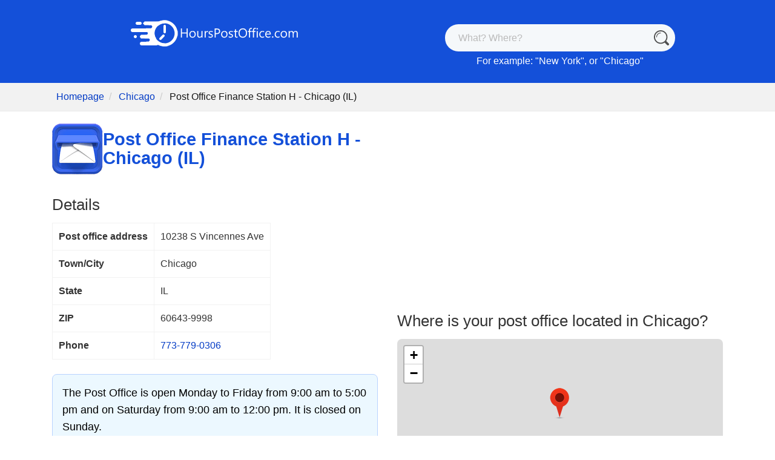

--- FILE ---
content_type: text/html; charset=UTF-8
request_url: https://www.hourspostoffice.com/USPS%20Post%20Office%20Finance%20Station%20H%20-%20Chicago%20%28IL%29/60643/Chicago/38363
body_size: 9449
content:
<!DOCTYPE html>
<html lang="en">
<head>
    <link rel="preconnect" href="https://cdn.jsdelivr.net" />
        <script type="text/javascript">var _sf_startpt=(new Date()).getTime()</script>
            <meta charset="utf-8">
    <meta name="viewport" content="width=device-width, initial-scale=1">
    <link rel="preload" as="image"
            href="/storage/logo_us.png"
            imagesrcset="/storage/logo_us@2x.png 2x,
                    /storage/logo_us.png 1x" />
        <title>Post Office Finance Station H - Chicago (IL) in Chicago, IL - Location and Opening Hours</title>
        <meta name="robots" content="index,follow,all" />
                    <meta name="description" content="Opening Hours of Post Office Finance Station H - Chicago (IL) in Chicago, IL on 10238 S Vincennes Ave. Location, phone number, operating hours, services available and other post offices near you.">
                            <meta name="csrf-token" content="uVKCeJWKLVqLIIdSWTKQamcEADOJRxtxTQwaXQbP">

    
            <link rel="canonical" href="https://www.hourspostoffice.com/USPS%20Post%20Office%20Finance%20Station%20H%20-%20Chicago%20%28IL%29/60643/Chicago/38363" />
        <link rel="apple-touch-icon" sizes="180x180" href="/storage/favicon/blue/apple-touch-icon.png">
    <link rel="icon" type="image/png" sizes="32x32" href="/storage/favicon/blue/favicon-32x32.png">
    <link rel="icon" type="image/png" sizes="16x16" href="/storage/favicon/blue/favicon-16x16.png">
    <link rel="manifest" href="/storage/favicon/blue/site.webmanifest">
    <link href="https://cdn.jsdelivr.net/npm/bootstrap@5.2.3/dist/css/bootstrap.min.css" rel="stylesheet" integrity="sha384-rbsA2VBKQhggwzxH7pPCaAqO46MgnOM80zW1RWuH61DGLwZJEdK2Kadq2F9CUG65" crossorigin="anonymous">
    <link href="/css/app_blue.css?id=4cc7dca64bee0ca34136589a6eef7caa" rel="stylesheet">
        <style>
        .fs-xs{font-size: 16px;}@media only screen and (max-width: 400px){.fs-xs{font-size:14px;}}.address td{padding:10px;border:1px solid #f2f2f2}.depot-table td{border:1px solid #f2f2f2;padding-left:10px;padding-right:10px}h2{margin-top:36px;margin-bottom:16px}ul.poste{list-style:none}ul.poste li{padding-bottom:12px;padding-top:10px;font-size:18px}ul.poste li::before{vertical-align:middle;content:"\2022";color:#595959;font-weight:700;display:inline-block;width:1em;margin-top:-.3em;margin-left:-1em}
    </style>
    <link rel="preload" href="https://cdnjs.cloudflare.com/ajax/libs/leaflet/1.9.3/leaflet.min.css" as="style" onload="this.onload=null;this.rel='stylesheet'" integrity="sha512-KJRB1wUfcipHY35z9dEE+Jqd+pGCuQ2JMZmQPAjwPjXuzz9oL1pZm2cd79vyUgHQxvb9sFQ6f05DIz0IqcG1Jw==" crossorigin="anonymous" referrerpolicy="no-referrer" />
    <noscript>
        <link rel="stylesheet" href="https://cdnjs.cloudflare.com/ajax/libs/leaflet/1.9.3/leaflet.min.css" integrity="sha512-KJRB1wUfcipHY35z9dEE+Jqd+pGCuQ2JMZmQPAjwPjXuzz9oL1pZm2cd79vyUgHQxvb9sFQ6f05DIz0IqcG1Jw==" crossorigin="anonymous" referrerpolicy="no-referrer" />
    </noscript>
        <script defer src="/js/app.js?id=77194e9ca8d9677e728e90c894ba9ece" onload='if(typeof loadWhenReady==="function"){loadWhenReady();}'></script>
                        <script data-ad-client="ca-pub-4054480337553329" async src="https://pagead2.googlesyndication.com/pagead/js/adsbygoogle.js"></script>
            
    
    <style>@media (min-width:1400px){.container{max-width:1140px}}</style>

    </head>
<body>

<div class="header no-ads">
            <div class="container" style="padding-top: 24px; padding-bottom: 24px;">
    <div class="row">
        <div class="col-md-6 text-center">
            <div>
                <a href = "/" aria-label="HoursPostOffice.com"><img src = "/storage/logo_us.png" srcset="/storage/logo_us@2x.png 2x, /storage/logo_us.png 1x" style="width: 280px; height: 62px;" alt="HoursPostOffice.com"></a>
            </div>

        </div>
        <div class="col-md-6 align-self-center text-center" style="padding-top: 16px;">

            <svg xmlns="http://www.w3.org/2000/svg" style="display:none">
                <symbol xmlns="http://www.w3.org/2000/svg" id="sbx-icon-search-6" viewBox="0 0 40 40">
                    <path d="M28.295 32.517c-2.93 2.086-6.51 3.312-10.38 3.312C8.02 35.83 0 27.81 0 17.914 0 8.02 8.02 0 17.915 0 27.81 0 35.83 8.02 35.83 17.915c0 3.87-1.227 7.45-3.313 10.38l6.61 6.61c1.166 1.165 1.163 3.057 0 4.22-1.167 1.167-3.057 1.167-4.226-.002l-6.605-6.606zm-10.38.326c8.245 0 14.928-6.683 14.928-14.928 0-8.245-6.683-14.93-14.928-14.93-8.245 0-14.93 6.685-14.93 14.93 0 8.245 6.685 14.928 14.93 14.928zm0-26.573c-6.43 0-11.645 5.214-11.645 11.645 0 .494.4.895.896.895.495 0 .896-.4.896-.895 0-5.442 4.41-9.853 9.853-9.853.494 0 .895-.4.895-.896 0-.495-.4-.896-.895-.896z"
                          fill-rule="evenodd" />
                </symbol>
                <symbol xmlns="http://www.w3.org/2000/svg" id="sbx-icon-clear-3" viewBox="0 0 20 20">
                    <path d="M8.114 10L.944 2.83 0 1.885 1.886 0l.943.943L10 8.113l7.17-7.17.944-.943L20 1.886l-.943.943-7.17 7.17 7.17 7.17.943.944L18.114 20l-.943-.943-7.17-7.17-7.17 7.17-.944.943L0 18.114l.943-.943L8.113 10z" fill-rule="evenodd" />
                </symbol>
            </svg>
            <form novalidate="novalidate" action="/search" class="searchbox sbx-custom">
                <div role="search" class="sbx-meetup__wrapper" style = "height: 100%;">
                    <input type="search" id="query" name="q" placeholder="What? Where?" autocomplete="off" required="required" class="sbx-custom__input">
                    <button type="submit" title="What? Where?" class="sbx-custom__submit">
                        <svg role="img" aria-label="Search">
                            <use xlink:href="#sbx-icon-search-6"></use>
                        </svg>
                    </button>
                    <button type="reset" title="Clear the search query." class="sbx-custom__reset">
                        <svg role="img" aria-label="Reset">
                            <use xlink:href="#sbx-icon-clear-3"></use>
                        </svg>
                    </button>
                </div>
            </form>

            <div style="padding-top: 4px;" class="d-none d-sm-block">For example: "<a href = "/search?q=New York" class = "search-example-link">New York</a>", or "<a href = "/search?q=Chicago" class = "search-example-link">Chicago</a>"</div>
        </div>
    </div>
</div>
            <div class = "container-fluid" style = "border-bottom: solid 1px #e8e8e8;">
        <div class = "row">
            <div class = "col-12" style = "background-color: #f2f2f2;">
                <div class = "container">
                    <div class = "row">
                        <div class = "col-12">
                            <ul class="breadcrumb">
                                <li><a href="/">Homepage</a></li>
                                <li><a href="/search?q=Chicago">Chicago</a></li>
                                <li class="active" style="color: #161616;">Post Office Finance Station H - Chicago (IL)</li>
                            </ul>
                        </div>
                    </div>
                </div>

            </div>
        </div>
    </div>
</div>
<div class="wrapper" >
    <div id="tools"></div>
    <div class="container" style="background-color: #fff; padding-left: 0px; padding-right: 0px;">
        <div class="row mb-4 px-0 mx-0">
                        <div class="col-lg-6 col-md-12 px-0">
                <div class="px-3">
                    <div class="d-flex align-items-center" style="margin-top: 20px; margin-bottom: 12px; gap: 20px;">
                                                    <img class="d-none d-sm-block" src = "/img/group_logo_blue.png" width="84" height="84" style="" alt="Post Office Finance Station H - Chicago (IL)">
                                                <h1 itemprop="name" class="main-color" style="margin-top: 0px; margin-bottom: 0px;">Post Office Finance Station H - Chicago (IL)</h1>
                    </div>

                    <span id = "telephone"></span>
    
    
    
    
    
    
    
            
        
        
        
        
        
        
        
        
        
                    </div>

                <div class="px-3">
    <h2>
                    Details
            </h2>
    <div class="address">
        <table style="border: solid 1px #f2f2f2; border-spacing: 0; border-collapse: collapse;" itemprop="address" itemscope="" itemtype="https://schema.org/PostalAddress">
            <tbody>
            <tr>
                <td style="font-weight: bold;">Post office address</td>
                <td itemprop="streetAddress">10238 S Vincennes Ave</td>
            </tr>
            <tr>
                <td style="font-weight: bold;">Town/City</td>
                <td itemprop="addressLocality">Chicago</td>
            </tr>
                            <tr>
                    <td style="font-weight: bold;">State</td>
                    <td itemprop="addressRegion">IL</td>
                </tr>
                                        <tr>
                    <td style="font-weight: bold;"> ZIP </td>
                                            <td><span itemprop="postalCode">60643</span>-9998</td>
                                    </tr>
                                        <tr>
                    <td style="font-weight: bold;">Phone</td>
                    <td>
                                                                                    <a href="tel:773-779-0306"><span itemprop="telephone">773-779-0306</span></a>
                                                                        </td>
                </tr>
                        </tbody>
        </table>
        <div id = "svaplusdisclaimer2" style="max-width: 500px; margin-top: 10px; color: #787878; font-size: 12px;"></div>
    </div>

            <div style="line-height: 28px; font-size: 18px; color: #464646;" class="mt-4">
                            <a style="color: #000; text-decoration:none; display: block; background-color: #ecf8ff; border: solid 1px #b9d2ff; padding: 16px; border-radius: 8px;" href="#openings-block" class="mb-3">The Post Office is open Monday to Friday from 9:00 am to 5:00 pm and on Saturday from 9:00 am to 12:00 pm. It is closed on Sunday.</a>                                    </div>
    </div>

                <div class="mt-3" style="min-width: 300px; min-height: 300px; padding-left: 10px; padding-right: 10px;">
            <script async src="https://pagead2.googlesyndication.com/pagead/js/adsbygoogle.js"></script>
<!-- Spin V2 - Shop.Left -->
<ins class="adsbygoogle"
     style="display:block"
     data-ad-client="ca-pub-4054480337553329"
     data-ad-slot="6459207156"
     data-ad-format="auto"
     data-full-width-responsive="true"></ins>
<script>
     (adsbygoogle = window.adsbygoogle || []).push({});
</script>
        </div>
    
                <div class="px-3" id ="openings-block">

    
          
            
    
    
        
                                                                        <div class = "opening-hours" style="font-size: clamp(1em, 3vw, 1.2em);">
                    <div class = "opening-title-div" style="display: flex; justify-content: center;">
                        <img src = "/img/clock-black.svg" class = "clock-img" alt="Horaires">
                        <span class = "opening-title" style="font-size: 1.1em;">
                                        Retail
                                    </span>
                    </div>
                                                                    
                                                    
                            <div class = "row day-row-2" data-day="day0" style="padding-top: 12px; padding-bottom: 12px;">
                                <div class = "col-4 opening-day" style="align-self: center;">
                                                                        Monday<br />Jan 19, 2026
                                    
                                </div>
                                <div class = "col-8 opening-periods text-center" style="line-height: 1.5em;">
                                                                                                                                                                                                                                                                                                                                                                                                                                                                    <time itemprop="openingHours" datetime=" 09:00-17:00">
                                                                                                            Open from 9:00am to 5:00pm <br />
                                                                                                    </time>
                                                                                                                                                        </div>
                            </div>

                                                                                
                            <div class = "row day-row-1" data-day="day1" style="padding-top: 12px; padding-bottom: 12px;">
                                <div class = "col-4 opening-day" style="align-self: center;">
                                                                        Tuesday<br />Jan 20, 2026
                                    
                                </div>
                                <div class = "col-8 opening-periods text-center" style="line-height: 1.5em;">
                                                                                                                                                                                                                                                                                                                                                                                                                                                                    <time itemprop="openingHours" datetime=" 09:00-17:00">
                                                                                                            Open from 9:00am to 5:00pm <br />
                                                                                                    </time>
                                                                                                                                                        </div>
                            </div>

                                                                                
                            <div class = "row day-row-2" data-day="day2" style="padding-top: 12px; padding-bottom: 12px;">
                                <div class = "col-4 opening-day" style="align-self: center;">
                                                                        Wednesday<br />Jan 21, 2026
                                    
                                </div>
                                <div class = "col-8 opening-periods text-center" style="line-height: 1.5em;">
                                                                                                                                                                                                                                                                                                                                                                                                                                                                    <time itemprop="openingHours" datetime=" 09:00-17:00">
                                                                                                            Open from 9:00am to 5:00pm <br />
                                                                                                    </time>
                                                                                                                                                        </div>
                            </div>

                                                                                
                            <div class = "row day-row-1" data-day="day3" style="padding-top: 12px; padding-bottom: 12px;">
                                <div class = "col-4 opening-day" style="align-self: center;">
                                                                        Thursday<br />Jan 22, 2026
                                    
                                </div>
                                <div class = "col-8 opening-periods text-center" style="line-height: 1.5em;">
                                                                                                                                                                                                                                                                                                                                                                                                                                                                    <time itemprop="openingHours" datetime=" 09:00-17:00">
                                                                                                            Open from 9:00am to 5:00pm <br />
                                                                                                    </time>
                                                                                                                                                        </div>
                            </div>

                                                                                
                            <div class = "row day-row-2" data-day="day4" style="padding-top: 12px; padding-bottom: 12px;">
                                <div class = "col-4 opening-day" style="align-self: center;">
                                                                        Friday<br />Jan 23, 2026
                                    
                                </div>
                                <div class = "col-8 opening-periods text-center" style="line-height: 1.5em;">
                                                                                                                                                                                                                                                                                                                                                                                                                                                                    <time itemprop="openingHours" datetime=" 09:00-17:00">
                                                                                                            Open from 9:00am to 5:00pm <br />
                                                                                                    </time>
                                                                                                                                                        </div>
                            </div>

                                                                                
                            <div class = "row day-row-1" data-day="day5" style="padding-top: 12px; padding-bottom: 12px;">
                                <div class = "col-4 opening-day" style="align-self: center;">
                                                                        Saturday<br />Jan 24, 2026
                                    
                                </div>
                                <div class = "col-8 opening-periods text-center" style="line-height: 1.5em;">
                                                                                                                                                                                                                                                                                                                                                                                                                                                                    <time itemprop="openingHours" datetime=" 09:00-12:00">
                                                                                                            Open from 9:00am to 12:00pm <br />
                                                                                                    </time>
                                                                                                                                                        </div>
                            </div>

                                                                                
                            <div class = "row day-row-2" data-day="day6" style="padding-top: 12px; padding-bottom: 12px;">
                                <div class = "col-4 opening-day" style="align-self: center;">
                                                                        Sunday<br />Jan 25, 2026
                                    
                                </div>
                                <div class = "col-8 opening-periods text-center" style="line-height: 1.5em;">
                                                                                                                                                                <span class = "opening-close-day">Closed</span><br />
                                                                                                            </div>
                            </div>

                                                                         
                </div>
                                            <div class = "opening-hours" style="font-size: clamp(1em, 3vw, 1.2em);">
                    <div class = "opening-title-div" style="display: flex; justify-content: center;">
                        <img src = "/img/clock-black.svg" class = "clock-img" alt="Horaires">
                        <span class = "opening-title" style="font-size: 1.1em;">
                                        Call Referral
                                    </span>
                    </div>
                                                                    
                                                    
                            <div class = "row day-row-2" data-day="day0" style="padding-top: 12px; padding-bottom: 12px;">
                                <div class = "col-4 opening-day" style="align-self: center;">
                                                                        Monday<br />Jan 19, 2026
                                    
                                </div>
                                <div class = "col-8 opening-periods text-center" style="line-height: 1.5em;">
                                                                                                                                                                                                                                                                                                                                                                                                                                                                    <time itemprop="openingHours" datetime=" 09:00-17:00">
                                                                                                            Open from 9:00am to 5:00pm <br />
                                                                                                    </time>
                                                                                                                                                        </div>
                            </div>

                                                                                
                            <div class = "row day-row-1" data-day="day1" style="padding-top: 12px; padding-bottom: 12px;">
                                <div class = "col-4 opening-day" style="align-self: center;">
                                                                        Tuesday<br />Jan 20, 2026
                                    
                                </div>
                                <div class = "col-8 opening-periods text-center" style="line-height: 1.5em;">
                                                                                                                                                                                                                                                                                                                                                                                                                                                                    <time itemprop="openingHours" datetime=" 09:00-17:00">
                                                                                                            Open from 9:00am to 5:00pm <br />
                                                                                                    </time>
                                                                                                                                                        </div>
                            </div>

                                                                                
                            <div class = "row day-row-2" data-day="day2" style="padding-top: 12px; padding-bottom: 12px;">
                                <div class = "col-4 opening-day" style="align-self: center;">
                                                                        Wednesday<br />Jan 21, 2026
                                    
                                </div>
                                <div class = "col-8 opening-periods text-center" style="line-height: 1.5em;">
                                                                                                                                                                                                                                                                                                                                                                                                                                                                    <time itemprop="openingHours" datetime=" 09:00-17:00">
                                                                                                            Open from 9:00am to 5:00pm <br />
                                                                                                    </time>
                                                                                                                                                        </div>
                            </div>

                                                                                
                            <div class = "row day-row-1" data-day="day3" style="padding-top: 12px; padding-bottom: 12px;">
                                <div class = "col-4 opening-day" style="align-self: center;">
                                                                        Thursday<br />Jan 22, 2026
                                    
                                </div>
                                <div class = "col-8 opening-periods text-center" style="line-height: 1.5em;">
                                                                                                                                                                                                                                                                                                                                                                                                                                                                    <time itemprop="openingHours" datetime=" 09:00-17:00">
                                                                                                            Open from 9:00am to 5:00pm <br />
                                                                                                    </time>
                                                                                                                                                        </div>
                            </div>

                                                                                
                            <div class = "row day-row-2" data-day="day4" style="padding-top: 12px; padding-bottom: 12px;">
                                <div class = "col-4 opening-day" style="align-self: center;">
                                                                        Friday<br />Jan 23, 2026
                                    
                                </div>
                                <div class = "col-8 opening-periods text-center" style="line-height: 1.5em;">
                                                                                                                                                                                                                                                                                                                                                                                                                                                                    <time itemprop="openingHours" datetime=" 09:00-17:00">
                                                                                                            Open from 9:00am to 5:00pm <br />
                                                                                                    </time>
                                                                                                                                                        </div>
                            </div>

                                                                                
                            <div class = "row day-row-1" data-day="day5" style="padding-top: 12px; padding-bottom: 12px;">
                                <div class = "col-4 opening-day" style="align-self: center;">
                                                                        Saturday<br />Jan 24, 2026
                                    
                                </div>
                                <div class = "col-8 opening-periods text-center" style="line-height: 1.5em;">
                                                                                                                                                                                                                                                                                                                                                                                                                                                                    <time itemprop="openingHours" datetime=" 09:00-12:00">
                                                                                                            Open from 9:00am to 12:00pm <br />
                                                                                                    </time>
                                                                                                                                                        </div>
                            </div>

                                                                                
                            <div class = "row day-row-2" data-day="day6" style="padding-top: 12px; padding-bottom: 12px;">
                                <div class = "col-4 opening-day" style="align-self: center;">
                                                                        Sunday<br />Jan 25, 2026
                                    
                                </div>
                                <div class = "col-8 opening-periods text-center" style="line-height: 1.5em;">
                                                                                                                                                                <span class = "opening-close-day">Closed</span><br />
                                                                                                            </div>
                            </div>

                                                                         
                </div>
                                            <div class = "opening-hours" style="font-size: clamp(1em, 3vw, 1.2em);">
                    <div class = "opening-title-div" style="display: flex; justify-content: center;">
                        <img src = "/img/clock-black.svg" class = "clock-img" alt="Horaires">
                        <span class = "opening-title" style="font-size: 1.1em;">
                                        Lobby
                                    </span>
                    </div>
                                                                    
                                                    
                            <div class = "row day-row-2" data-day="day0" style="padding-top: 12px; padding-bottom: 12px;">
                                <div class = "col-4 opening-day" style="align-self: center;">
                                                                        Monday<br />Jan 19, 2026
                                    
                                </div>
                                <div class = "col-8 opening-periods text-center" style="line-height: 1.5em;">
                                                                                                                                                                                                                                                                                                                                                                                                                                                                    <time itemprop="openingHours" datetime=" 09:00-17:00">
                                                                                                            Open from 9:00am to 5:00pm <br />
                                                                                                    </time>
                                                                                                                                                        </div>
                            </div>

                                                                                
                            <div class = "row day-row-1" data-day="day1" style="padding-top: 12px; padding-bottom: 12px;">
                                <div class = "col-4 opening-day" style="align-self: center;">
                                                                        Tuesday<br />Jan 20, 2026
                                    
                                </div>
                                <div class = "col-8 opening-periods text-center" style="line-height: 1.5em;">
                                                                                                                                                                                                                                                                                                                                                                                                                                                                    <time itemprop="openingHours" datetime=" 09:00-17:00">
                                                                                                            Open from 9:00am to 5:00pm <br />
                                                                                                    </time>
                                                                                                                                                        </div>
                            </div>

                                                                                
                            <div class = "row day-row-2" data-day="day2" style="padding-top: 12px; padding-bottom: 12px;">
                                <div class = "col-4 opening-day" style="align-self: center;">
                                                                        Wednesday<br />Jan 21, 2026
                                    
                                </div>
                                <div class = "col-8 opening-periods text-center" style="line-height: 1.5em;">
                                                                                                                                                                                                                                                                                                                                                                                                                                                                    <time itemprop="openingHours" datetime=" 09:00-17:00">
                                                                                                            Open from 9:00am to 5:00pm <br />
                                                                                                    </time>
                                                                                                                                                        </div>
                            </div>

                                                                                
                            <div class = "row day-row-1" data-day="day3" style="padding-top: 12px; padding-bottom: 12px;">
                                <div class = "col-4 opening-day" style="align-self: center;">
                                                                        Thursday<br />Jan 22, 2026
                                    
                                </div>
                                <div class = "col-8 opening-periods text-center" style="line-height: 1.5em;">
                                                                                                                                                                                                                                                                                                                                                                                                                                                                    <time itemprop="openingHours" datetime=" 09:00-17:00">
                                                                                                            Open from 9:00am to 5:00pm <br />
                                                                                                    </time>
                                                                                                                                                        </div>
                            </div>

                                                                                
                            <div class = "row day-row-2" data-day="day4" style="padding-top: 12px; padding-bottom: 12px;">
                                <div class = "col-4 opening-day" style="align-self: center;">
                                                                        Friday<br />Jan 23, 2026
                                    
                                </div>
                                <div class = "col-8 opening-periods text-center" style="line-height: 1.5em;">
                                                                                                                                                                                                                                                                                                                                                                                                                                                                    <time itemprop="openingHours" datetime=" 09:00-17:00">
                                                                                                            Open from 9:00am to 5:00pm <br />
                                                                                                    </time>
                                                                                                                                                        </div>
                            </div>

                                                                                
                            <div class = "row day-row-1" data-day="day5" style="padding-top: 12px; padding-bottom: 12px;">
                                <div class = "col-4 opening-day" style="align-self: center;">
                                                                        Saturday<br />Jan 24, 2026
                                    
                                </div>
                                <div class = "col-8 opening-periods text-center" style="line-height: 1.5em;">
                                                                                                                                                                                                                                                                                                                                                                                                                                                                    <time itemprop="openingHours" datetime=" 09:00-12:00">
                                                                                                            Open from 9:00am to 12:00pm <br />
                                                                                                    </time>
                                                                                                                                                        </div>
                            </div>

                                                                                
                            <div class = "row day-row-2" data-day="day6" style="padding-top: 12px; padding-bottom: 12px;">
                                <div class = "col-4 opening-day" style="align-self: center;">
                                                                        Sunday<br />Jan 25, 2026
                                    
                                </div>
                                <div class = "col-8 opening-periods text-center" style="line-height: 1.5em;">
                                                                                                                                                                <span class = "opening-close-day">Closed</span><br />
                                                                                                            </div>
                            </div>

                                                                         
                </div>
                                            <div class = "opening-hours" style="font-size: clamp(1em, 3vw, 1.2em);">
                    <div class = "opening-title-div" style="display: flex; justify-content: center;">
                        <img src = "/img/clock-black.svg" class = "clock-img" alt="Horaires">
                        <span class = "opening-title" style="font-size: 1.1em;">
                                        Pickup Services
                                    </span>
                    </div>
                                                                    
                                                    
                            <div class = "row day-row-2" data-day="day0" style="padding-top: 12px; padding-bottom: 12px;">
                                <div class = "col-4 opening-day" style="align-self: center;">
                                                                        Monday<br />Jan 19, 2026
                                    
                                </div>
                                <div class = "col-8 opening-periods text-center" style="line-height: 1.5em;">
                                                                                                                                                                                                                                                                                                                                                                                                                                                                    <time itemprop="openingHours" datetime=" 09:00-17:00">
                                                                                                            Open from 9:00am to 5:00pm <br />
                                                                                                    </time>
                                                                                                                                                        </div>
                            </div>

                                                                                
                            <div class = "row day-row-1" data-day="day1" style="padding-top: 12px; padding-bottom: 12px;">
                                <div class = "col-4 opening-day" style="align-self: center;">
                                                                        Tuesday<br />Jan 20, 2026
                                    
                                </div>
                                <div class = "col-8 opening-periods text-center" style="line-height: 1.5em;">
                                                                                                                                                                                                                                                                                                                                                                                                                                                                    <time itemprop="openingHours" datetime=" 09:00-17:00">
                                                                                                            Open from 9:00am to 5:00pm <br />
                                                                                                    </time>
                                                                                                                                                        </div>
                            </div>

                                                                                
                            <div class = "row day-row-2" data-day="day2" style="padding-top: 12px; padding-bottom: 12px;">
                                <div class = "col-4 opening-day" style="align-self: center;">
                                                                        Wednesday<br />Jan 21, 2026
                                    
                                </div>
                                <div class = "col-8 opening-periods text-center" style="line-height: 1.5em;">
                                                                                                                                                                                                                                                                                                                                                                                                                                                                    <time itemprop="openingHours" datetime=" 09:00-17:00">
                                                                                                            Open from 9:00am to 5:00pm <br />
                                                                                                    </time>
                                                                                                                                                        </div>
                            </div>

                                                                                
                            <div class = "row day-row-1" data-day="day3" style="padding-top: 12px; padding-bottom: 12px;">
                                <div class = "col-4 opening-day" style="align-self: center;">
                                                                        Thursday<br />Jan 22, 2026
                                    
                                </div>
                                <div class = "col-8 opening-periods text-center" style="line-height: 1.5em;">
                                                                                                                                                                                                                                                                                                                                                                                                                                                                    <time itemprop="openingHours" datetime=" 09:00-17:00">
                                                                                                            Open from 9:00am to 5:00pm <br />
                                                                                                    </time>
                                                                                                                                                        </div>
                            </div>

                                                                                
                            <div class = "row day-row-2" data-day="day4" style="padding-top: 12px; padding-bottom: 12px;">
                                <div class = "col-4 opening-day" style="align-self: center;">
                                                                        Friday<br />Jan 23, 2026
                                    
                                </div>
                                <div class = "col-8 opening-periods text-center" style="line-height: 1.5em;">
                                                                                                                                                                                                                                                                                                                                                                                                                                                                    <time itemprop="openingHours" datetime=" 09:00-17:00">
                                                                                                            Open from 9:00am to 5:00pm <br />
                                                                                                    </time>
                                                                                                                                                        </div>
                            </div>

                                                                                
                            <div class = "row day-row-1" data-day="day5" style="padding-top: 12px; padding-bottom: 12px;">
                                <div class = "col-4 opening-day" style="align-self: center;">
                                                                        Saturday<br />Jan 24, 2026
                                    
                                </div>
                                <div class = "col-8 opening-periods text-center" style="line-height: 1.5em;">
                                                                                                                                                                                                                                                                                                                                                                                                                                                                    <time itemprop="openingHours" datetime=" 09:00-12:00">
                                                                                                            Open from 9:00am to 12:00pm <br />
                                                                                                    </time>
                                                                                                                                                        </div>
                            </div>

                                                                                
                            <div class = "row day-row-2" data-day="day6" style="padding-top: 12px; padding-bottom: 12px;">
                                <div class = "col-4 opening-day" style="align-self: center;">
                                                                        Sunday<br />Jan 25, 2026
                                    
                                </div>
                                <div class = "col-8 opening-periods text-center" style="line-height: 1.5em;">
                                                                                                                                                                <span class = "opening-close-day">Closed</span><br />
                                                                                                            </div>
                            </div>

                                                                         
                </div>
                                            <div class = "opening-hours" style="font-size: clamp(1em, 3vw, 1.2em);">
                    <div class = "opening-title-div" style="display: flex; justify-content: center;">
                        <img src = "/img/clock-black.svg" class = "clock-img" alt="Horaires">
                        <span class = "opening-title" style="font-size: 1.1em;">
                                        PO Box Access
                                    </span>
                    </div>
                                                                    
                                                    
                            <div class = "row day-row-2" data-day="day0" style="padding-top: 12px; padding-bottom: 12px;">
                                <div class = "col-4 opening-day" style="align-self: center;">
                                                                        Monday<br />Jan 19, 2026
                                    
                                </div>
                                <div class = "col-8 opening-periods text-center" style="line-height: 1.5em;">
                                                                                                                                                                                                                                                                                                                                                                                                                                                                    <time itemprop="openingHours" datetime=" 09:00-17:00">
                                                                                                            Open from 9:00am to 5:00pm <br />
                                                                                                    </time>
                                                                                                                                                        </div>
                            </div>

                                                                                
                            <div class = "row day-row-1" data-day="day1" style="padding-top: 12px; padding-bottom: 12px;">
                                <div class = "col-4 opening-day" style="align-self: center;">
                                                                        Tuesday<br />Jan 20, 2026
                                    
                                </div>
                                <div class = "col-8 opening-periods text-center" style="line-height: 1.5em;">
                                                                                                                                                                                                                                                                                                                                                                                                                                                                    <time itemprop="openingHours" datetime=" 09:00-17:00">
                                                                                                            Open from 9:00am to 5:00pm <br />
                                                                                                    </time>
                                                                                                                                                        </div>
                            </div>

                                                                                
                            <div class = "row day-row-2" data-day="day2" style="padding-top: 12px; padding-bottom: 12px;">
                                <div class = "col-4 opening-day" style="align-self: center;">
                                                                        Wednesday<br />Jan 21, 2026
                                    
                                </div>
                                <div class = "col-8 opening-periods text-center" style="line-height: 1.5em;">
                                                                                                                                                                                                                                                                                                                                                                                                                                                                    <time itemprop="openingHours" datetime=" 09:00-17:00">
                                                                                                            Open from 9:00am to 5:00pm <br />
                                                                                                    </time>
                                                                                                                                                        </div>
                            </div>

                                                                                
                            <div class = "row day-row-1" data-day="day3" style="padding-top: 12px; padding-bottom: 12px;">
                                <div class = "col-4 opening-day" style="align-self: center;">
                                                                        Thursday<br />Jan 22, 2026
                                    
                                </div>
                                <div class = "col-8 opening-periods text-center" style="line-height: 1.5em;">
                                                                                                                                                                                                                                                                                                                                                                                                                                                                    <time itemprop="openingHours" datetime=" 09:00-17:00">
                                                                                                            Open from 9:00am to 5:00pm <br />
                                                                                                    </time>
                                                                                                                                                        </div>
                            </div>

                                                                                
                            <div class = "row day-row-2" data-day="day4" style="padding-top: 12px; padding-bottom: 12px;">
                                <div class = "col-4 opening-day" style="align-self: center;">
                                                                        Friday<br />Jan 23, 2026
                                    
                                </div>
                                <div class = "col-8 opening-periods text-center" style="line-height: 1.5em;">
                                                                                                                                                                                                                                                                                                                                                                                                                                                                    <time itemprop="openingHours" datetime=" 09:00-17:00">
                                                                                                            Open from 9:00am to 5:00pm <br />
                                                                                                    </time>
                                                                                                                                                        </div>
                            </div>

                                                                                
                            <div class = "row day-row-1" data-day="day5" style="padding-top: 12px; padding-bottom: 12px;">
                                <div class = "col-4 opening-day" style="align-self: center;">
                                                                        Saturday<br />Jan 24, 2026
                                    
                                </div>
                                <div class = "col-8 opening-periods text-center" style="line-height: 1.5em;">
                                                                                                                                                                                                                                                                                                                                                                                                                                                                    <time itemprop="openingHours" datetime=" 09:00-12:00">
                                                                                                            Open from 9:00am to 12:00pm <br />
                                                                                                    </time>
                                                                                                                                                        </div>
                            </div>

                                                                                
                            <div class = "row day-row-2" data-day="day6" style="padding-top: 12px; padding-bottom: 12px;">
                                <div class = "col-4 opening-day" style="align-self: center;">
                                                                        Sunday<br />Jan 25, 2026
                                    
                                </div>
                                <div class = "col-8 opening-periods text-center" style="line-height: 1.5em;">
                                                                                                                                                                <span class = "opening-close-day">Closed</span><br />
                                                                                                            </div>
                            </div>

                                                                         
                </div>
            
            <div style = "font-size: 14px; color: #666666; text-align: center; margin-top: -10px;">

                <a class="btn btn-sm btn-primary" href="https://www.hourspostoffice.com/contact?url=https%3A%2F%2Fwww.hourspostoffice.com%2FUSPS%2520Post%2520Office%2520Finance%2520Station%2520H%2520-%2520Chicago%2520%2528IL%2529%2F60643%2FChicago%2F38363&amp;wrong=1">Report a change</a>
            </div>

            
    
     
    
</div>

                <div class="px-3">
                                    <h2>Services Offered at this location and other information</h2>
                    <p style="font-size: 18px; line-height: 28px;">
                                            <h3>Services Available:</h3><ul style="font-size: 18px;"><li style="margin-left: 20px; padding-bottom: 6px;">Business Reply Mail New Permit</li><li style="margin-left: 20px; padding-bottom: 6px;">Burial Flags</li><li style="margin-left: 20px; padding-bottom: 6px;">Call Referral</li><li style="margin-left: 20px; padding-bottom: 6px;">Duck Stamps</li><li style="margin-left: 20px; padding-bottom: 6px;">General Delivery</li><li style="margin-left: 20px; padding-bottom: 6px;">Gift Card Services</li><li style="margin-left: 20px; padding-bottom: 6px;">Greeting Card Services</li><li style="margin-left: 20px; padding-bottom: 6px;">Label Broker®</li><li style="margin-left: 20px; padding-bottom: 6px;">Money Orders (Domestic)</li><li style="margin-left: 20px; padding-bottom: 6px;">Money Orders (Inquiry)</li><li style="margin-left: 20px; padding-bottom: 6px;">Money Orders (International)</li><li style="margin-left: 20px; padding-bottom: 6px;">Pickup Accountable Mail</li><li style="margin-left: 20px; padding-bottom: 6px;">Pickup Hold Mail</li><li style="margin-left: 20px; padding-bottom: 6px;">Priority Mail International®</li><li style="margin-left: 20px; padding-bottom: 6px;">PO Box Online</li></ul><h3>Parking: Street Parking Available</h3><h3>Contacts</h3><ul style="font-size: 18px;"><li style="margin-left: 20px; padding-bottom: 6px;">Phone support: 1-800-ASK-USPS® (800-275-8777)</li><li style="margin-left: 20px; padding-bottom: 6px;">TTY: 877-889-2457</li><li style="margin-left: 20px; padding-bottom: 6px;">Phone: 773-779-0306</li></ul><h3>PO Box Delivery</h3><ul style="font-size: 18px;"><li style="margin-left: 20px; padding-bottom: 6px;">Monday: 10:00</li><li style="margin-left: 20px; padding-bottom: 6px;">Tuesday: 10:00</li><li style="margin-left: 20px; padding-bottom: 6px;">Wednesday: 10:00</li><li style="margin-left: 20px; padding-bottom: 6px;">Thursday: 10:00</li><li style="margin-left: 20px; padding-bottom: 6px;">Friday: 10:00</li><li style="margin-left: 20px; padding-bottom: 6px;">Saturday: 10:00</li></ul>
                                    
                                    <div class = "info_box" style="font-size: 18px; line-height: 28px;">
                                                                                Web: <a href = "https://www.usps.com/" target = "_blank" rel="nofollow">https://www.usps.com/</a>
                                            </div>
                                        </p>
            </div>
            
                <div class="mt-3" style="min-width: 300px; min-height: 300px; padding-left: 10px; padding-right: 10px;">
            <script async src="https://pagead2.googlesyndication.com/pagead/js/adsbygoogle.js?client=ca-pub-4054480337553329"
     crossorigin="anonymous"></script>
<!-- SpinV2 Block5 -->
<ins class="adsbygoogle"
     style="display:block"
     data-ad-client="ca-pub-4054480337553329"
     data-ad-slot="6155668016"
     data-ad-format="auto"
     data-full-width-responsive="true"></ins>
<script>
     (adsbygoogle = window.adsbygoogle || []).push({});
</script>
        </div>
    
                <div class="px-3">
        <h2 id = "deposit">Deadlines for a deposit</h2>
        <table style="border: solid 1px #f2f2f2; border-spacing: 0; border-collapse: collapse; margin-top: 20px;" class="depot-table">
            <thead>
            <tr>
                <th scope="col" style="padding: 10px 20px;">Day</th>
                <th scope="col" style="padding: 10px 20px; text-align: center;">Maximum hours for departure today</th>
            </tr>
            </thead>
            <tbody>
                            <tr>
                    <td style="font-weight: bold; text-align: center;" class="fs-xs">Monday</td>
                    <td style="padding-left: 28px;">
                        <ul style="margin: 0.5em;">
                                                            <li style="padding: 2px; word-wrap: break-word;">Last Collection: 17:00</li>
                                                    </ul>
                    </td>
                </tr>
                            <tr>
                    <td style="font-weight: bold; text-align: center;" class="fs-xs">Tuesday</td>
                    <td style="padding-left: 28px;">
                        <ul style="margin: 0.5em;">
                                                            <li style="padding: 2px; word-wrap: break-word;">Last Collection: 17:00</li>
                                                    </ul>
                    </td>
                </tr>
                            <tr>
                    <td style="font-weight: bold; text-align: center;" class="fs-xs">Wednesday</td>
                    <td style="padding-left: 28px;">
                        <ul style="margin: 0.5em;">
                                                            <li style="padding: 2px; word-wrap: break-word;">Last Collection: 17:00</li>
                                                    </ul>
                    </td>
                </tr>
                            <tr>
                    <td style="font-weight: bold; text-align: center;" class="fs-xs">Thursday</td>
                    <td style="padding-left: 28px;">
                        <ul style="margin: 0.5em;">
                                                            <li style="padding: 2px; word-wrap: break-word;">Last Collection: 17:00</li>
                                                    </ul>
                    </td>
                </tr>
                            <tr>
                    <td style="font-weight: bold; text-align: center;" class="fs-xs">Friday</td>
                    <td style="padding-left: 28px;">
                        <ul style="margin: 0.5em;">
                                                            <li style="padding: 2px; word-wrap: break-word;">Last Collection: 17:00</li>
                                                    </ul>
                    </td>
                </tr>
                            <tr>
                    <td style="font-weight: bold; text-align: center;" class="fs-xs">Saturday</td>
                    <td style="padding-left: 28px;">
                        <ul style="margin: 0.5em;">
                                                            <li style="padding: 2px; word-wrap: break-word;">Last Collection: 12:00</li>
                                                    </ul>
                    </td>
                </tr>
                        </tbody>
        </table>
    </div>

                <div class="px-3">
        <h2 id = "prices">Postage rates 2026</h2>
                    <h3 style="line-height: 1.25em;">Domestic Prices</h3>
                            <p>USPS Prices for the most common shipments and services:</p>
                        <table style="border: solid 1px #f2f2f2; border-spacing: 0; border-collapse: collapse; margin-bottom: 30px;" class="depot-table">
                <thead>
                <tr>
                    <th scope="col" style="padding: 14px; text-align: center;">Service</th>
                    <th scope="col" style="padding: 14px; text-align: center;">Prices</th>
                </tr>
                </thead>
                <tbody>
                                    <tr>
                        <td style="text-align: center; padding: 8px;max-width: 350px;">Priority Mail Express</td>
                        <td style="text-align: center; padding: 8px;min-width: 100px;">From $30.45</td>
                    </tr>
                                    <tr>
                        <td style="text-align: center; padding: 8px;max-width: 350px;">Priority Mail</td>
                        <td style="text-align: center; padding: 8px;min-width: 100px;">From $9.25</td>
                    </tr>
                                    <tr>
                        <td style="text-align: center; padding: 8px;max-width: 350px;">First-Class Mail</td>
                        <td style="text-align: center; padding: 8px;min-width: 100px;">From $0.68</td>
                    </tr>
                                    <tr>
                        <td style="text-align: center; padding: 8px;max-width: 350px;">Library Mail</td>
                        <td style="text-align: center; padding: 8px;min-width: 100px;">From $4.13</td>
                    </tr>
                                </tbody>
            </table>
                        </div>
            </div>

            <div class="col-lg-6 col-md-12 px-0">
                <div class="mt-3" style="min-width: 300px; min-height: 300px; padding-left: 10px; padding-right: 10px;">
            <script async src="https://pagead2.googlesyndication.com/pagead/js/adsbygoogle.js"></script>
<!-- Spin V2 - Shop.TopRight -->
<ins class="adsbygoogle"
     style="display:block"
     data-ad-client="ca-pub-4054480337553329"
     data-ad-slot="5283169935"
     data-ad-format="auto"
     data-full-width-responsive="true"></ins>
<script>
     (adsbygoogle = window.adsbygoogle || []).push({});
</script>
        </div>
    
                <div class="px-3">
        <h2>Where is your post office located in Chicago?</h2>
        <div class = "map-container">
            <div id="map" style="width: 100%; height: 100%" itemscope="" itemprop="hasMap" itemtype="https://schema.org/Map"></div>
            <div itemprop="geo" itemscope itemtype="https://schema.org/GeoCoordinates">
                <meta itemprop="latitude" content="41.707946" />
                <meta itemprop="longitude" content="-87.656066" />
            </div>
        </div>
    </div>

                <div class="px-3">
            <h2>
                                    Does this post office open on saturdays?
                            </h2>
            <div style="line-height: 28px; font-size: 18px; color: #464646">
                <p>
                                                                                                        Yes, <span style="font-weight: bold">The Post Office is open on Saturday from 9:00 am to 12:00 pm.</span> You can get there at the times indicated.
                                                                                        </p>
            </div>
        </div>
                <div class="px-3">
            <h2>
                                    Does this post office open on sundays?
                            </h2>
            <div style="line-height: 28px; font-size: 18px; color: #464646">
                <p>
                                                                        No, unfortunately the Post Office is <span style="font-weight: bold">closed on Sundays</span>. Look at next week's opening hours.
                                                            </p>
            </div>
        </div>
    

                <div class="col-md-12 mt-2" style="min-width: 300px; min-height: 300px; padding-left: 10px; padding-right: 10px;">
            <script async src="https://pagead2.googlesyndication.com/pagead/js/adsbygoogle.js"></script>
<!-- Spin V2 - Shop.Mid -->
<ins class="adsbygoogle"
     style="display:block"
     data-ad-client="ca-pub-4054480337553329"
     data-ad-slot="7580717136"
     data-ad-format="auto"
     data-full-width-responsive="true"></ins>
<script>
     (adsbygoogle = window.adsbygoogle || []).push({});
</script>
        </div>
    
                <div class="px-3">
        <h2>Post offices around</h2>
        <ul style="padding: 4px 24px; padding-top: 0px;" class="poste">
                                                                        <li>
                    <a class="" href="https://www.hourspostoffice.com/USPS%20Post%20Office%20Morgan%20Park%20-%20Chicago%20%28IL%29/60643/Chicago/25749">USPS Post Office Morgan Park - Chicago (IL)</a>
                    <div style="text-wrap: none; display: inline-block">(1.3 miles)</div>
                </li>
                                            <li>
                    <a class="" href="https://www.hourspostoffice.com/USPS%20Post%20Office%20Roseland%20-%20Chicago%20%28IL%29/60628/Chicago/30705">USPS Post Office Roseland - Chicago (IL)</a>
                    <div style="text-wrap: none; display: inline-block">(2 miles)</div>
                </li>
                                            <li>
                    <a class="" href="https://www.hourspostoffice.com/USPS%20Post%20Office%20Auburn%20Park%20-%20Chicago%20%28IL%29/60620/Chicago/38053">USPS Post Office Auburn Park - Chicago (IL)</a>
                    <div style="text-wrap: none; display: inline-block">(2.4 miles)</div>
                </li>
                                            <li>
                    <a class="" href="https://www.hourspostoffice.com/USPS%20Post%20Office%20Evergreen%20Park%20%28IL%29/60805/Evergreen%20Park/38069">USPS Post Office Evergreen Park (IL)</a>
                    <div style="text-wrap: none; display: inline-block">(2.6 miles)</div>
                </li>
                                            <li>
                    <a class="" href="https://www.hourspostoffice.com/USPS%20Post%20Office%20Mount%20Greenwood%20-%20Chicago%20%28IL%29/60655/Chicago/25929">USPS Post Office Mount Greenwood - Chicago (IL)</a>
                    <div style="text-wrap: none; display: inline-block">(2.8 miles)</div>
                </li>
                                            <li>
                    <a class="" href="https://www.hourspostoffice.com/USPS%20Post%20Office%20Detached%20Po%20Box%2060655%20-%20Chicago%20%28IL%29/60655/Chicago/l37rlNloX9PfiLXa">USPS Post Office Detached Po Box 60655 - Chicago (IL)</a>
                    <div style="text-wrap: none; display: inline-block">(3.1 miles)</div>
                </li>
                                            <li>
                    <a class="" href="https://www.hourspostoffice.com/USPS%20Post%20Office%20Blue%20Island%20%28IL%29/60406/Blue%20Island/11127">USPS Post Office Blue Island (IL)</a>
                    <div style="text-wrap: none; display: inline-block">(3.9 miles)</div>
                </li>
                                            <li>
                    <a class="" href="https://www.hourspostoffice.com/USPS%20Post%20Office%20Ashburn%20-%20Chicago%20%28IL%29/60652/Chicago/9666">USPS Post Office Ashburn - Chicago (IL)</a>
                    <div style="text-wrap: none; display: inline-block">(4.1 miles)</div>
                </li>
                                            <li>
                    <a class="" href="https://www.hourspostoffice.com/USPS%20Post%20Office%20Grand%20Crossing%20C%20Annex%20-%20Chicago%20%28IL%29/60619/Chicago/18929">USPS Post Office Grand Crossing C Annex - Chicago (IL)</a>
                    <div style="text-wrap: none; display: inline-block">(4.1 miles)</div>
                </li>
                    </ul>
    </div>

                <div class="px-3">
    <h2>Post Offices in Chicago</h2>
    <p style="font-size: 18px; line-height: 28px;">Find the list of all the other <a href = "/town/Chicago">Post Offices in Chicago by following this link</a>.</p>
</div>

                <div class="mt-3" style="min-width: 300px; min-height: 300px; padding-left: 10px; padding-right: 10px;">
            <script async src="https://pagead2.googlesyndication.com/pagead/js/adsbygoogle.js?client=ca-pub-4054480337553329"
     crossorigin="anonymous"></script>
<!-- SpinV2 - Ad4 -->
<ins class="adsbygoogle"
     style="display:block"
     data-ad-client="ca-pub-4054480337553329"
     data-ad-slot="5621473673"
     data-ad-format="auto"
     data-full-width-responsive="true"></ins>
<script>
     (adsbygoogle = window.adsbygoogle || []).push({});
</script>
        </div>
                </div>
        </div>
    </div>
</div>
<footer class="footer">
    <div class = "footer-div">
				<div class = "container">
					<div class = "row">
						<div class = "col-md-12 col-xl-4">
                            <div class = "footer-links">
                                <img src = "/storage/logo_small_pure.png" srcset="/storage/logo_small_pure@2x.png 2x, /storage/logo_small_pure.png 1x" style="width: 40px; height: 40px; margin-right: 8px;" alt="HoursPostOffice.com">
                                <div class="d-none d-sm-block">HoursPostOffice.com</div>
                            </div>
						</div>
                        <div class = "col-sm-12 col-lg-6 col-xl-4">
                            <div class = "footer-links">
                                                                    <a href="https://www.hourspostoffice.com/terms">Terms of use</a>
                                                            </div>
                            <div class = "footer-links">
                                <a href="https://www.hourspostoffice.com/privacy">Privacy</a>
                            </div>
						</div>
                        <div class = "col-sm-12 col-lg-6 col-xl-4">
							<div class = "footer-links">
                                <a href="https://www.hourspostoffice.com/contact?url=https%3A%2F%2Fwww.hourspostoffice.com%2FUSPS%2520Post%2520Office%2520Finance%2520Station%2520H%2520-%2520Chicago%2520%2528IL%2529%2F60643%2FChicago%2F38363">Contact</a>
                            </div>
						</div>
					</div>
				</div>
			</div>
</footer>
<footer class="subfooter">
    <div class = "footer-div">
    <div class = "container">
        <div class = "row">
            <div class = "col-12 text-center">
                HoursPostOffice.com &copy; 2026 | Brought to you by SwissOps Ltd.
                <div style="float: right;"><a href="/login" style="color: #a1a1a1;" rel="nofollow">&#960;</a></div>
            </div>
        </div>
    </div>
</div>
</footer>

    <script src="https://cdn.jsdelivr.net/npm/bootstrap@5.2.3/dist/js/bootstrap.min.js" integrity="sha256-m81NDyncZVbr7v9E6qCWXwx/cwjuWDlHCMzi9pjMobA=" crossorigin="anonymous"></script>

    
    <script>
                var dataDay = 'day'+((new Date().getDay()||7)-1).toString();var dataDayElements = document.querySelectorAll('[data-day="'+dataDay+'"]');Array.prototype.forEach.call(dataDayElements, function(el, i){ el.classList.add('opening-current-day'); });
        
                var show_open_or_closed = false;
                        var unknown_open_message = false;
                var open_sign_text = 'open';
        var closed_sign_text = 'closed';

                var shops = [
                                                                                                                                                                                                                                                                                                                                                                                                                                                                                                                                                                                                                                                                                                                                                                                                                                                                                                                                                                                                                                                                                                                                                                                                                                                                                                                                                                                                                                                                                                                                                                                                                                                                                                                                                                                                                                                                                                                                                                                                                                                                                                                                                                                            {'guid': 'ivbDIh8MIrAxnYQd', 'closed_forever': false, 'open2424': false, 'schedules': [
                                                                    {'from': '09:00', 'to': '17:00'},
                                        {'from': '09:00', 'to': '17:00'},
                                        {'from': '09:00', 'to': '17:00'},
                                        {'from': '09:00', 'to': '17:00'},
                                        {'from': '09:00', 'to': '17:00'},
                                                        ], 'special': '', 'self':  true  },
                    ];
    </script>

            <script>
            var map;
            function initMap() {
                var isDraggable = Math.max(document.documentElement.clientWidth, window.innerWidth || 0) > 480 ? true : false;
                var latitude = 41.707946;
                var longitude = -87.656066;
                var openMarker = '/img/markerv2-open.png';
                var closedMarker = '/img/markerv2-closed.png';
                var markerImage = closedMarker;
                if (isOpenSelf(shops) == '1') {
                    markerImage = openMarker;
                }

                map = L.map('map', {
                    scrollWheelZoom: false,
                    dragging: isDraggable
                }).setView([latitude, longitude], 15);
                L.tileLayer('https://{s}.tile.openstreetmap.org/{z}/{x}/{y}.png', {
                    attribution: '&copy; <a href="https://www.openstreetmap.org/copyright">OpenStreetMap</a> contributors'
                }).addTo(map);

                var openIcon = L.icon({
                    iconUrl: markerImage,
                    iconSize: [45, 60],
                    iconAnchor: [23, 54]
                });
                L.marker([latitude, longitude], {icon: openIcon}).addTo(map);
            }

            function osm_lazyload() {
                'use strict';
                var options = {
                    rootMargin: '5px',
                    threshold: 0
                };
                var map = document.getElementById('map');
                var observer = new IntersectionObserver(
                    function(entries, self) {
                        var isIntersecting = typeof entries[0].isIntersecting === 'boolean' ? entries[0].isIntersecting : entries[0].intersectionRatio > 0;
                        if (isIntersecting) {
                            loadjs('https://cdnjs.cloudflare.com/ajax/libs/leaflet/1.9.3/leaflet.min.js', 'initMap');
                            loadjs.ready('initMap', function() {
                                initMap();
                            });
                            self.unobserve(map)
                        }
                    },
                    options
                );
                observer.observe(map)
            }
        </script>
    
    <script>
        var dataroute = {"guid":"ivbDIh8MIrAxnYQd"};
        function loadWhenReady() {
            if (show_open_or_closed) {
                for (var i = 0; i < shops.length; i++) {
                    var shop = shops[i];
                    var openOrClosed = isOpen(shop['schedules'], shop['open2424'], shop['closed_forever']);
                    var shop_div = document.getElementById('openorclosed');
                    if (shop_div !== null) {
                        var open_text = closed_sign_text;
                        if (openOrClosed) {
                            open_text = open_sign_text;
                        }
                        if (unknown_open_message !== false) {
                            open_text = unknown_open_message;
                        }
                        if (shop['self']) {
                            shop_div.innerHTML += open_text;
                        }
                    }
                }
            }
            osm_lazyload();
            refreshToken(true);
        }
    </script>
    <!-- Global site tag (gtag.js) - Google Analytics -->
<script async src="https://www.googletagmanager.com/gtag/js?id=UA-54491899-7"></script>
<script>
  window.dataLayer = window.dataLayer || [];
  function gtag(){dataLayer.push(arguments);}
  gtag('js', new Date());

  gtag('config', 'UA-54491899-7');
</script>

    <script type="text/javascript">
var _sf_async_config={uid:23631,domain:"hourspostoffice.com",useCanonical:true};
(function(){
  function loadChartbeat() {
    window._sf_endpt=(new Date()).getTime();
    var e = document.createElement('script');
    e.setAttribute('language', 'javascript');
    e.setAttribute('type', 'text/javascript');
    e.setAttribute('src', '//static.chartbeat.com/js/chartbeat.js');
    document.body.appendChild(e);
  }
  var oldonload = window.onload;
  window.onload = (typeof window.onload != 'function') ?
     loadChartbeat : function() { oldonload(); loadChartbeat(); };
})();

</script>

<script>
//document.querySelector('.flip-container').appendChild(clock.el);
document.querySelector('.searchbox [type="reset"]').addEventListener('click', function() {  this.parentNode.querySelector('input').focus();});
</script>
</body>
</html>


--- FILE ---
content_type: text/html; charset=utf-8
request_url: https://www.google.com/recaptcha/api2/aframe
body_size: 268
content:
<!DOCTYPE HTML><html><head><meta http-equiv="content-type" content="text/html; charset=UTF-8"></head><body><script nonce="343Yi-4Z3DGJ5v8bDps4xg">/** Anti-fraud and anti-abuse applications only. See google.com/recaptcha */ try{var clients={'sodar':'https://pagead2.googlesyndication.com/pagead/sodar?'};window.addEventListener("message",function(a){try{if(a.source===window.parent){var b=JSON.parse(a.data);var c=clients[b['id']];if(c){var d=document.createElement('img');d.src=c+b['params']+'&rc='+(localStorage.getItem("rc::a")?sessionStorage.getItem("rc::b"):"");window.document.body.appendChild(d);sessionStorage.setItem("rc::e",parseInt(sessionStorage.getItem("rc::e")||0)+1);localStorage.setItem("rc::h",'1768971436925');}}}catch(b){}});window.parent.postMessage("_grecaptcha_ready", "*");}catch(b){}</script></body></html>